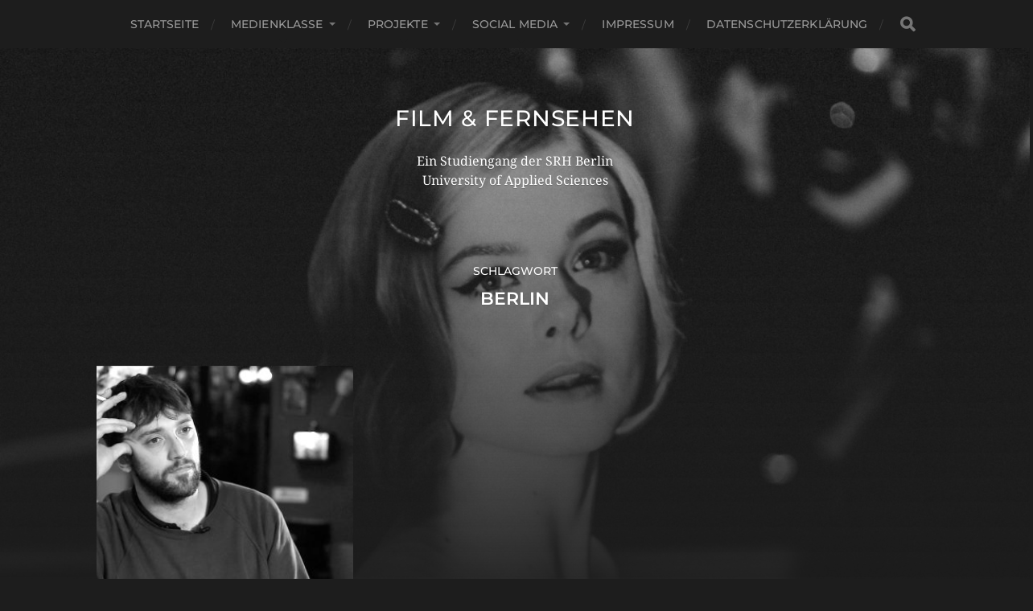

--- FILE ---
content_type: text/html; charset=UTF-8
request_url: http://medienklasse.de/tag/berlin/
body_size: 12221
content:
<!DOCTYPE html>

<html class="no-js" lang="de">

	<head profile="http://gmpg.org/xfn/11">
		
		<meta http-equiv="Content-Type" content="text/html; charset=UTF-8" />
		<meta name="viewport" content="width=device-width, initial-scale=1.0, maximum-scale=1.0, user-scalable=no" >
		 
		<meta name='robots' content='index, follow, max-image-preview:large, max-snippet:-1, max-video-preview:-1' />
<script>document.documentElement.className = document.documentElement.className.replace("no-js","js");</script>

	<!-- This site is optimized with the Yoast SEO plugin v26.8 - https://yoast.com/product/yoast-seo-wordpress/ -->
	<title>Berlin Archives - Film &amp; Fernsehen</title>
	<meta name="description" content="design studieren kommunikationsdesign, motion design, interaction design, interactiondesign motiondesign" />
	<link rel="canonical" href="http://medienklasse.de/tag/berlin/" />
	<meta property="og:locale" content="de_DE" />
	<meta property="og:type" content="article" />
	<meta property="og:title" content="Berlin Archives - Film &amp; Fernsehen" />
	<meta property="og:description" content="design studieren kommunikationsdesign, motion design, interaction design, interactiondesign motiondesign" />
	<meta property="og:url" content="http://medienklasse.de/tag/berlin/" />
	<meta property="og:site_name" content="Film &amp; Fernsehen" />
	<script type="application/ld+json" class="yoast-schema-graph">{"@context":"https://schema.org","@graph":[{"@type":"CollectionPage","@id":"http://medienklasse.de/tag/berlin/","url":"http://medienklasse.de/tag/berlin/","name":"Berlin Archives - Film &amp; Fernsehen","isPartOf":{"@id":"http://medienklasse.de/#website"},"primaryImageOfPage":{"@id":"http://medienklasse.de/tag/berlin/#primaryimage"},"image":{"@id":"http://medienklasse.de/tag/berlin/#primaryimage"},"thumbnailUrl":"http://medienklasse.de/wp-content/uploads/Faust-Bild-2-scaled.jpg","description":"design studieren kommunikationsdesign, motion design, interaction design, interactiondesign motiondesign","breadcrumb":{"@id":"http://medienklasse.de/tag/berlin/#breadcrumb"},"inLanguage":"de"},{"@type":"ImageObject","inLanguage":"de","@id":"http://medienklasse.de/tag/berlin/#primaryimage","url":"http://medienklasse.de/wp-content/uploads/Faust-Bild-2-scaled.jpg","contentUrl":"http://medienklasse.de/wp-content/uploads/Faust-Bild-2-scaled.jpg","width":2560,"height":1539},{"@type":"BreadcrumbList","@id":"http://medienklasse.de/tag/berlin/#breadcrumb","itemListElement":[{"@type":"ListItem","position":1,"name":"Home","item":"http://medienklasse.de/"},{"@type":"ListItem","position":2,"name":"Berlin"}]},{"@type":"WebSite","@id":"http://medienklasse.de/#website","url":"http://medienklasse.de/","name":"Film &amp; Fernsehen","description":"Ein Studiengang der SRH Berlin University of Applied Sciences ","potentialAction":[{"@type":"SearchAction","target":{"@type":"EntryPoint","urlTemplate":"http://medienklasse.de/?s={search_term_string}"},"query-input":{"@type":"PropertyValueSpecification","valueRequired":true,"valueName":"search_term_string"}}],"inLanguage":"de"}]}</script>
	<!-- / Yoast SEO plugin. -->


<link rel="alternate" type="application/rss+xml" title="Film &amp; Fernsehen &raquo; Feed" href="http://medienklasse.de/feed/" />
<link rel="alternate" type="application/rss+xml" title="Film &amp; Fernsehen &raquo; Kommentar-Feed" href="http://medienklasse.de/comments/feed/" />
<link rel="alternate" type="application/rss+xml" title="Film &amp; Fernsehen &raquo; Berlin Schlagwort-Feed" href="http://medienklasse.de/tag/berlin/feed/" />
<style id='wp-img-auto-sizes-contain-inline-css' type='text/css'>
img:is([sizes=auto i],[sizes^="auto," i]){contain-intrinsic-size:3000px 1500px}
/*# sourceURL=wp-img-auto-sizes-contain-inline-css */
</style>
<style id='wp-emoji-styles-inline-css' type='text/css'>

	img.wp-smiley, img.emoji {
		display: inline !important;
		border: none !important;
		box-shadow: none !important;
		height: 1em !important;
		width: 1em !important;
		margin: 0 0.07em !important;
		vertical-align: -0.1em !important;
		background: none !important;
		padding: 0 !important;
	}
/*# sourceURL=wp-emoji-styles-inline-css */
</style>
<link rel='stylesheet' id='wp-block-library-css' href='http://medienklasse.de/wp-includes/css/dist/block-library/style.min.css?ver=96fd41d59ff5eed562291d350a498c56' type='text/css' media='all' />
<style id='classic-theme-styles-inline-css' type='text/css'>
/*! This file is auto-generated */
.wp-block-button__link{color:#fff;background-color:#32373c;border-radius:9999px;box-shadow:none;text-decoration:none;padding:calc(.667em + 2px) calc(1.333em + 2px);font-size:1.125em}.wp-block-file__button{background:#32373c;color:#fff;text-decoration:none}
/*# sourceURL=/wp-includes/css/classic-themes.min.css */
</style>
<style id='global-styles-inline-css' type='text/css'>
:root{--wp--preset--aspect-ratio--square: 1;--wp--preset--aspect-ratio--4-3: 4/3;--wp--preset--aspect-ratio--3-4: 3/4;--wp--preset--aspect-ratio--3-2: 3/2;--wp--preset--aspect-ratio--2-3: 2/3;--wp--preset--aspect-ratio--16-9: 16/9;--wp--preset--aspect-ratio--9-16: 9/16;--wp--preset--color--black: #1d1d1d;--wp--preset--color--cyan-bluish-gray: #abb8c3;--wp--preset--color--white: #fff;--wp--preset--color--pale-pink: #f78da7;--wp--preset--color--vivid-red: #cf2e2e;--wp--preset--color--luminous-vivid-orange: #ff6900;--wp--preset--color--luminous-vivid-amber: #fcb900;--wp--preset--color--light-green-cyan: #7bdcb5;--wp--preset--color--vivid-green-cyan: #00d084;--wp--preset--color--pale-cyan-blue: #8ed1fc;--wp--preset--color--vivid-cyan-blue: #0693e3;--wp--preset--color--vivid-purple: #9b51e0;--wp--preset--color--accent: #3bc492;--wp--preset--color--dark-gray: #555;--wp--preset--color--light-gray: #757575;--wp--preset--gradient--vivid-cyan-blue-to-vivid-purple: linear-gradient(135deg,rgb(6,147,227) 0%,rgb(155,81,224) 100%);--wp--preset--gradient--light-green-cyan-to-vivid-green-cyan: linear-gradient(135deg,rgb(122,220,180) 0%,rgb(0,208,130) 100%);--wp--preset--gradient--luminous-vivid-amber-to-luminous-vivid-orange: linear-gradient(135deg,rgb(252,185,0) 0%,rgb(255,105,0) 100%);--wp--preset--gradient--luminous-vivid-orange-to-vivid-red: linear-gradient(135deg,rgb(255,105,0) 0%,rgb(207,46,46) 100%);--wp--preset--gradient--very-light-gray-to-cyan-bluish-gray: linear-gradient(135deg,rgb(238,238,238) 0%,rgb(169,184,195) 100%);--wp--preset--gradient--cool-to-warm-spectrum: linear-gradient(135deg,rgb(74,234,220) 0%,rgb(151,120,209) 20%,rgb(207,42,186) 40%,rgb(238,44,130) 60%,rgb(251,105,98) 80%,rgb(254,248,76) 100%);--wp--preset--gradient--blush-light-purple: linear-gradient(135deg,rgb(255,206,236) 0%,rgb(152,150,240) 100%);--wp--preset--gradient--blush-bordeaux: linear-gradient(135deg,rgb(254,205,165) 0%,rgb(254,45,45) 50%,rgb(107,0,62) 100%);--wp--preset--gradient--luminous-dusk: linear-gradient(135deg,rgb(255,203,112) 0%,rgb(199,81,192) 50%,rgb(65,88,208) 100%);--wp--preset--gradient--pale-ocean: linear-gradient(135deg,rgb(255,245,203) 0%,rgb(182,227,212) 50%,rgb(51,167,181) 100%);--wp--preset--gradient--electric-grass: linear-gradient(135deg,rgb(202,248,128) 0%,rgb(113,206,126) 100%);--wp--preset--gradient--midnight: linear-gradient(135deg,rgb(2,3,129) 0%,rgb(40,116,252) 100%);--wp--preset--font-size--small: 14px;--wp--preset--font-size--medium: 20px;--wp--preset--font-size--large: 21px;--wp--preset--font-size--x-large: 42px;--wp--preset--font-size--normal: 16px;--wp--preset--font-size--larger: 26px;--wp--preset--spacing--20: 0.44rem;--wp--preset--spacing--30: 0.67rem;--wp--preset--spacing--40: 1rem;--wp--preset--spacing--50: 1.5rem;--wp--preset--spacing--60: 2.25rem;--wp--preset--spacing--70: 3.38rem;--wp--preset--spacing--80: 5.06rem;--wp--preset--shadow--natural: 6px 6px 9px rgba(0, 0, 0, 0.2);--wp--preset--shadow--deep: 12px 12px 50px rgba(0, 0, 0, 0.4);--wp--preset--shadow--sharp: 6px 6px 0px rgba(0, 0, 0, 0.2);--wp--preset--shadow--outlined: 6px 6px 0px -3px rgb(255, 255, 255), 6px 6px rgb(0, 0, 0);--wp--preset--shadow--crisp: 6px 6px 0px rgb(0, 0, 0);}:where(.is-layout-flex){gap: 0.5em;}:where(.is-layout-grid){gap: 0.5em;}body .is-layout-flex{display: flex;}.is-layout-flex{flex-wrap: wrap;align-items: center;}.is-layout-flex > :is(*, div){margin: 0;}body .is-layout-grid{display: grid;}.is-layout-grid > :is(*, div){margin: 0;}:where(.wp-block-columns.is-layout-flex){gap: 2em;}:where(.wp-block-columns.is-layout-grid){gap: 2em;}:where(.wp-block-post-template.is-layout-flex){gap: 1.25em;}:where(.wp-block-post-template.is-layout-grid){gap: 1.25em;}.has-black-color{color: var(--wp--preset--color--black) !important;}.has-cyan-bluish-gray-color{color: var(--wp--preset--color--cyan-bluish-gray) !important;}.has-white-color{color: var(--wp--preset--color--white) !important;}.has-pale-pink-color{color: var(--wp--preset--color--pale-pink) !important;}.has-vivid-red-color{color: var(--wp--preset--color--vivid-red) !important;}.has-luminous-vivid-orange-color{color: var(--wp--preset--color--luminous-vivid-orange) !important;}.has-luminous-vivid-amber-color{color: var(--wp--preset--color--luminous-vivid-amber) !important;}.has-light-green-cyan-color{color: var(--wp--preset--color--light-green-cyan) !important;}.has-vivid-green-cyan-color{color: var(--wp--preset--color--vivid-green-cyan) !important;}.has-pale-cyan-blue-color{color: var(--wp--preset--color--pale-cyan-blue) !important;}.has-vivid-cyan-blue-color{color: var(--wp--preset--color--vivid-cyan-blue) !important;}.has-vivid-purple-color{color: var(--wp--preset--color--vivid-purple) !important;}.has-black-background-color{background-color: var(--wp--preset--color--black) !important;}.has-cyan-bluish-gray-background-color{background-color: var(--wp--preset--color--cyan-bluish-gray) !important;}.has-white-background-color{background-color: var(--wp--preset--color--white) !important;}.has-pale-pink-background-color{background-color: var(--wp--preset--color--pale-pink) !important;}.has-vivid-red-background-color{background-color: var(--wp--preset--color--vivid-red) !important;}.has-luminous-vivid-orange-background-color{background-color: var(--wp--preset--color--luminous-vivid-orange) !important;}.has-luminous-vivid-amber-background-color{background-color: var(--wp--preset--color--luminous-vivid-amber) !important;}.has-light-green-cyan-background-color{background-color: var(--wp--preset--color--light-green-cyan) !important;}.has-vivid-green-cyan-background-color{background-color: var(--wp--preset--color--vivid-green-cyan) !important;}.has-pale-cyan-blue-background-color{background-color: var(--wp--preset--color--pale-cyan-blue) !important;}.has-vivid-cyan-blue-background-color{background-color: var(--wp--preset--color--vivid-cyan-blue) !important;}.has-vivid-purple-background-color{background-color: var(--wp--preset--color--vivid-purple) !important;}.has-black-border-color{border-color: var(--wp--preset--color--black) !important;}.has-cyan-bluish-gray-border-color{border-color: var(--wp--preset--color--cyan-bluish-gray) !important;}.has-white-border-color{border-color: var(--wp--preset--color--white) !important;}.has-pale-pink-border-color{border-color: var(--wp--preset--color--pale-pink) !important;}.has-vivid-red-border-color{border-color: var(--wp--preset--color--vivid-red) !important;}.has-luminous-vivid-orange-border-color{border-color: var(--wp--preset--color--luminous-vivid-orange) !important;}.has-luminous-vivid-amber-border-color{border-color: var(--wp--preset--color--luminous-vivid-amber) !important;}.has-light-green-cyan-border-color{border-color: var(--wp--preset--color--light-green-cyan) !important;}.has-vivid-green-cyan-border-color{border-color: var(--wp--preset--color--vivid-green-cyan) !important;}.has-pale-cyan-blue-border-color{border-color: var(--wp--preset--color--pale-cyan-blue) !important;}.has-vivid-cyan-blue-border-color{border-color: var(--wp--preset--color--vivid-cyan-blue) !important;}.has-vivid-purple-border-color{border-color: var(--wp--preset--color--vivid-purple) !important;}.has-vivid-cyan-blue-to-vivid-purple-gradient-background{background: var(--wp--preset--gradient--vivid-cyan-blue-to-vivid-purple) !important;}.has-light-green-cyan-to-vivid-green-cyan-gradient-background{background: var(--wp--preset--gradient--light-green-cyan-to-vivid-green-cyan) !important;}.has-luminous-vivid-amber-to-luminous-vivid-orange-gradient-background{background: var(--wp--preset--gradient--luminous-vivid-amber-to-luminous-vivid-orange) !important;}.has-luminous-vivid-orange-to-vivid-red-gradient-background{background: var(--wp--preset--gradient--luminous-vivid-orange-to-vivid-red) !important;}.has-very-light-gray-to-cyan-bluish-gray-gradient-background{background: var(--wp--preset--gradient--very-light-gray-to-cyan-bluish-gray) !important;}.has-cool-to-warm-spectrum-gradient-background{background: var(--wp--preset--gradient--cool-to-warm-spectrum) !important;}.has-blush-light-purple-gradient-background{background: var(--wp--preset--gradient--blush-light-purple) !important;}.has-blush-bordeaux-gradient-background{background: var(--wp--preset--gradient--blush-bordeaux) !important;}.has-luminous-dusk-gradient-background{background: var(--wp--preset--gradient--luminous-dusk) !important;}.has-pale-ocean-gradient-background{background: var(--wp--preset--gradient--pale-ocean) !important;}.has-electric-grass-gradient-background{background: var(--wp--preset--gradient--electric-grass) !important;}.has-midnight-gradient-background{background: var(--wp--preset--gradient--midnight) !important;}.has-small-font-size{font-size: var(--wp--preset--font-size--small) !important;}.has-medium-font-size{font-size: var(--wp--preset--font-size--medium) !important;}.has-large-font-size{font-size: var(--wp--preset--font-size--large) !important;}.has-x-large-font-size{font-size: var(--wp--preset--font-size--x-large) !important;}
:where(.wp-block-post-template.is-layout-flex){gap: 1.25em;}:where(.wp-block-post-template.is-layout-grid){gap: 1.25em;}
:where(.wp-block-term-template.is-layout-flex){gap: 1.25em;}:where(.wp-block-term-template.is-layout-grid){gap: 1.25em;}
:where(.wp-block-columns.is-layout-flex){gap: 2em;}:where(.wp-block-columns.is-layout-grid){gap: 2em;}
:root :where(.wp-block-pullquote){font-size: 1.5em;line-height: 1.6;}
/*# sourceURL=global-styles-inline-css */
</style>
<link rel='stylesheet' id='prettyPhoto_stylesheet-css' href='http://medienklasse.de/wp-content/plugins/wp-easy-gallery/css/prettyPhoto.css?ver=96fd41d59ff5eed562291d350a498c56' type='text/css' media='all' />
<link rel='stylesheet' id='slb_core-css' href='http://medienklasse.de/wp-content/plugins/simple-lightbox/client/css/app.css?ver=2.9.4' type='text/css' media='all' />
<link rel='stylesheet' id='hitchcock_google_fonts-css' href='http://medienklasse.de/wp-content/themes/hitchcock/assets/css/fonts.css?ver=96fd41d59ff5eed562291d350a498c56' type='text/css' media='all' />
<link rel='stylesheet' id='hitchcock_fontawesome-css' href='http://medienklasse.de/wp-content/themes/hitchcock/assets/fonts/font-awesome/css/font-awesome.css?ver=2.2.1' type='text/css' media='all' />
<link rel='stylesheet' id='hitchcock_style-css' href='http://medienklasse.de/wp-content/themes/hitchcock/style.css?ver=2.2.1' type='text/css' media='all' />
<script type="text/javascript" src="http://medienklasse.de/wp-includes/js/tinymce/tinymce.min.js?ver=49110-20250317" id="wp-tinymce-root-js"></script>
<script type="text/javascript" src="http://medienklasse.de/wp-includes/js/tinymce/plugins/compat3x/plugin.min.js?ver=49110-20250317" id="wp-tinymce-js"></script>
<script type="text/javascript" src="http://medienklasse.de/wp-includes/js/jquery/jquery.min.js?ver=3.7.1" id="jquery-core-js"></script>
<script type="text/javascript" src="http://medienklasse.de/wp-includes/js/jquery/jquery-migrate.min.js?ver=3.4.1" id="jquery-migrate-js"></script>
<script type="text/javascript" src="http://medienklasse.de/wp-content/plugins/wp-easy-gallery/js/jquery.prettyPhoto.js?ver=96fd41d59ff5eed562291d350a498c56" id="prettyPhoto-js"></script>
<script type="text/javascript" src="http://medienklasse.de/wp-content/themes/hitchcock/assets/js/flexslider.js?ver=2.2.1" id="hitchcock_flexslider-js"></script>
<script type="text/javascript" src="http://medienklasse.de/wp-content/themes/hitchcock/assets/js/doubletaptogo.js?ver=2.2.1" id="hitchcock_doubletaptogo-js"></script>
<script type="text/javascript" src="http://medienklasse.de/wp-content/themes/hitchcock/assets/js/global.js?ver=2.2.1" id="hitchcock_global-js"></script>
<link rel="https://api.w.org/" href="http://medienklasse.de/wp-json/" /><link rel="alternate" title="JSON" type="application/json" href="http://medienklasse.de/wp-json/wp/v2/tags/256" /><link rel="EditURI" type="application/rsd+xml" title="RSD" href="http://medienklasse.de/xmlrpc.php?rsd" />

<!-- WP Easy Gallery -->
<style>.wp-easy-gallery img {}</style><meta name="generator" content="Elementor 3.34.2; features: additional_custom_breakpoints; settings: css_print_method-external, google_font-enabled, font_display-auto">
			<style>
				.e-con.e-parent:nth-of-type(n+4):not(.e-lazyloaded):not(.e-no-lazyload),
				.e-con.e-parent:nth-of-type(n+4):not(.e-lazyloaded):not(.e-no-lazyload) * {
					background-image: none !important;
				}
				@media screen and (max-height: 1024px) {
					.e-con.e-parent:nth-of-type(n+3):not(.e-lazyloaded):not(.e-no-lazyload),
					.e-con.e-parent:nth-of-type(n+3):not(.e-lazyloaded):not(.e-no-lazyload) * {
						background-image: none !important;
					}
				}
				@media screen and (max-height: 640px) {
					.e-con.e-parent:nth-of-type(n+2):not(.e-lazyloaded):not(.e-no-lazyload),
					.e-con.e-parent:nth-of-type(n+2):not(.e-lazyloaded):not(.e-no-lazyload) * {
						background-image: none !important;
					}
				}
			</style>
			<style id="uagb-style-conditional-extension">@media (min-width: 1025px){body .uag-hide-desktop.uagb-google-map__wrap,body .uag-hide-desktop{display:none !important}}@media (min-width: 768px) and (max-width: 1024px){body .uag-hide-tab.uagb-google-map__wrap,body .uag-hide-tab{display:none !important}}@media (max-width: 767px){body .uag-hide-mob.uagb-google-map__wrap,body .uag-hide-mob{display:none !important}}</style>		<style type="text/css" id="wp-custom-css">
			.entry-content > :not(.alignwide):not(.alignfull):not(.alignleft):not(.alignright):not(.is-style-wide) {
    max-width: 100rem;
    width: calc(100% - 4rem);
}		</style>
			
	</head>
	
	<body class="archive tag tag-berlin tag-256 wp-theme-hitchcock elementor-default elementor-kit-8970">

		
		<a class="skip-link button" href="#site-content">Skip to the content</a>
		
		<div class="navigation">
			
			<div class="section-inner">
				
				<ul class="main-menu">
																		
					<li id="menu-item-6242" class="menu-item menu-item-type-custom menu-item-object-custom menu-item-home menu-item-6242"><a href="http://medienklasse.de">Startseite</a></li>
<li id="menu-item-6109" class="menu-item menu-item-type-post_type menu-item-object-page menu-item-has-children menu-item-6109"><a href="http://medienklasse.de/uber/">Medienklasse</a>
<ul class="sub-menu">
	<li id="menu-item-9093" class="menu-item menu-item-type-post_type menu-item-object-page menu-item-9093"><a href="http://medienklasse.de/uber/">Die Medienklasse</a></li>
	<li id="menu-item-6226" class="menu-item menu-item-type-custom menu-item-object-custom menu-item-6226"><a href="https://www.srh-berlin.de/">Die Hochschule</a></li>
</ul>
</li>
<li id="menu-item-8875" class="menu-item menu-item-type-custom menu-item-object-custom menu-item-has-children menu-item-8875"><a href="http://medienklasse.de/category/film/">Projekte</a>
<ul class="sub-menu">
	<li id="menu-item-6104" class="menu-item menu-item-type-taxonomy menu-item-object-category menu-item-6104"><a href="http://medienklasse.de/category/film/">Film</a></li>
	<li id="menu-item-6106" class="menu-item menu-item-type-taxonomy menu-item-object-category menu-item-6106"><a href="http://medienklasse.de/category/interaction/">Interaction</a></li>
	<li id="menu-item-8772" class="menu-item menu-item-type-taxonomy menu-item-object-category menu-item-8772"><a href="http://medienklasse.de/category/weitere-projekte/">weitere Projekte</a></li>
</ul>
</li>
<li id="menu-item-8713" class="menu-item menu-item-type-taxonomy menu-item-object-category menu-item-has-children menu-item-8713"><a href="http://medienklasse.de/category/social-media/">Social Media</a>
<ul class="sub-menu">
	<li id="menu-item-6234" class="menu-item menu-item-type-custom menu-item-object-custom menu-item-6234"><a href="https://www.facebook.com/HochschulederpopulaerenKuenste">Facebook</a></li>
	<li id="menu-item-6235" class="menu-item menu-item-type-custom menu-item-object-custom menu-item-6235"><a href="https://twitter.com/hdpkBerlin">Twitter</a></li>
	<li id="menu-item-6236" class="menu-item menu-item-type-custom menu-item-object-custom menu-item-6236"><a href="https://www.instagram.com/medienklasse/">Instagram</a></li>
	<li id="menu-item-6238" class="menu-item menu-item-type-custom menu-item-object-custom menu-item-6238"><a href="https://www.youtube.com/channel/UCUHf8qgS3-JKIoQom0xQJ8Q">Youtube</a></li>
</ul>
</li>
<li id="menu-item-6778" class="menu-item menu-item-type-post_type menu-item-object-page menu-item-6778"><a href="http://medienklasse.de/beispiel-seite/">Impressum</a></li>
<li id="menu-item-7563" class="menu-item menu-item-type-post_type menu-item-object-page menu-item-7563"><a href="http://medienklasse.de/datenschutzerklaerung/">Datenschutzerklärung</a></li>
					
					<li class="header-search">
						
<form method="get" class="search-form" id="search-form-697012e61a721" action="http://medienklasse.de/">
	<input type="search" class="search-field" placeholder="Suchformular" name="s" id="search-field-697012e61a722" /> 
	<button type="submit" class="search-button">
		<span class="screen-reader-text">Search</span>
		<div class="fa fw fa-search"></div>
	</button>
</form>					</li>
					
				</ul>
				
			</div><!-- .section-inner -->
			
			<button type="button" class="nav-toggle">
					
				<div class="bars">
					<div class="bar"></div>
					<div class="bar"></div>
					<div class="bar"></div>
				</div>
				
			</button><!-- .nav-toggle -->
			
			<div class="mobile-navigation">
			
				<ul class="mobile-menu">
																			
					<li class="menu-item menu-item-type-custom menu-item-object-custom menu-item-home menu-item-6242"><a href="http://medienklasse.de">Startseite</a></li>
<li class="menu-item menu-item-type-post_type menu-item-object-page menu-item-has-children menu-item-6109"><a href="http://medienklasse.de/uber/">Medienklasse</a>
<ul class="sub-menu">
	<li class="menu-item menu-item-type-post_type menu-item-object-page menu-item-9093"><a href="http://medienklasse.de/uber/">Die Medienklasse</a></li>
	<li class="menu-item menu-item-type-custom menu-item-object-custom menu-item-6226"><a href="https://www.srh-berlin.de/">Die Hochschule</a></li>
</ul>
</li>
<li class="menu-item menu-item-type-custom menu-item-object-custom menu-item-has-children menu-item-8875"><a href="http://medienklasse.de/category/film/">Projekte</a>
<ul class="sub-menu">
	<li class="menu-item menu-item-type-taxonomy menu-item-object-category menu-item-6104"><a href="http://medienklasse.de/category/film/">Film</a></li>
	<li class="menu-item menu-item-type-taxonomy menu-item-object-category menu-item-6106"><a href="http://medienklasse.de/category/interaction/">Interaction</a></li>
	<li class="menu-item menu-item-type-taxonomy menu-item-object-category menu-item-8772"><a href="http://medienklasse.de/category/weitere-projekte/">weitere Projekte</a></li>
</ul>
</li>
<li class="menu-item menu-item-type-taxonomy menu-item-object-category menu-item-has-children menu-item-8713"><a href="http://medienklasse.de/category/social-media/">Social Media</a>
<ul class="sub-menu">
	<li class="menu-item menu-item-type-custom menu-item-object-custom menu-item-6234"><a href="https://www.facebook.com/HochschulederpopulaerenKuenste">Facebook</a></li>
	<li class="menu-item menu-item-type-custom menu-item-object-custom menu-item-6235"><a href="https://twitter.com/hdpkBerlin">Twitter</a></li>
	<li class="menu-item menu-item-type-custom menu-item-object-custom menu-item-6236"><a href="https://www.instagram.com/medienklasse/">Instagram</a></li>
	<li class="menu-item menu-item-type-custom menu-item-object-custom menu-item-6238"><a href="https://www.youtube.com/channel/UCUHf8qgS3-JKIoQom0xQJ8Q">Youtube</a></li>
</ul>
</li>
<li class="menu-item menu-item-type-post_type menu-item-object-page menu-item-6778"><a href="http://medienklasse.de/beispiel-seite/">Impressum</a></li>
<li class="menu-item menu-item-type-post_type menu-item-object-page menu-item-7563"><a href="http://medienklasse.de/datenschutzerklaerung/">Datenschutzerklärung</a></li>
					
				</ul>
				
				
<form method="get" class="search-form" id="search-form-697012e61b5ec" action="http://medienklasse.de/">
	<input type="search" class="search-field" placeholder="Suchformular" name="s" id="search-field-697012e61b5ed" /> 
	<button type="submit" class="search-button">
		<span class="screen-reader-text">Search</span>
		<div class="fa fw fa-search"></div>
	</button>
</form>			
			</div><!-- .mobile-navigation -->
			
		</div><!-- .navigation -->

				
		<div class="header-image" style="background-image: url( http://medienklasse.de/wp-content/uploads/cropped-240220_HDPK_LS_0014-scaled-1.jpg );"></div>
	
		<div class="header section-inner">
		
				
			<div class="blog-title">
									<a href="http://medienklasse.de" rel="home">Film &amp; Fernsehen</a>
							</div>
			
							<div class="blog-description"><p>Ein Studiengang der SRH Berlin University of Applied Sciences </p>
</div>
						
						
		</div><!-- .header -->

		<main id="site-content">
<div class="content section-inner">

		
		<header class="archive-header">

							<p class="archive-title-prefix">Schlagwort</p>
			
							<h1 class="archive-title">Berlin</h1>
			
						
		</header><!-- .archive-header -->
	
			
	
		<div class="posts group" id="posts">

			
<a href="http://medienklasse.de/fuenf-dokumentationen/" id="post-9063" class="post post-9063 type-post status-publish format-standard has-post-thumbnail hentry category-allgemein category-film tag-berlin tag-dokumentationen tag-drk tag-erleutet tag-faust tag-fernsehen tag-film tag-fluechtlingsunterkunft tag-graffiti tag-religion" style="background-image: url( http://medienklasse.de/wp-content/uploads/Faust-Bild-2-508x305.jpg );">

	<div class="post-overlay">
		
				
		<div class="archive-post-header">
		
		    <p class="archive-post-date">2. Januar 2023</p>
							
		    		    	<h2 class="archive-post-title">Fünf Dokumentationen</h2>
		    	    
		</div>

	</div>
	
</a><!-- .post -->			
		</div><!-- .posts -->

		
			
</div><!-- .content -->
	              	        
		</main><!-- #site-content -->

		
			<div class="footer-widgets section-inner">

									<div class="footer-widgets-col column-one">
						<div class="widget widget_search"><div class="widget-content">
<form method="get" class="search-form" id="search-form-697012e61c53e" action="http://medienklasse.de/">
	<input type="search" class="search-field" placeholder="Suchformular" name="s" id="search-field-697012e61c53f" /> 
	<button type="submit" class="search-button">
		<span class="screen-reader-text">Search</span>
		<div class="fa fw fa-search"></div>
	</button>
</form></div></div><div class="widget widget_nav_menu"><div class="widget-content"><h2 class="widget-title">Studenten des Studiengangs</h2><div class="menu-studierende-i-container"><ul id="menu-studierende-i" class="menu"><li id="menu-item-5951" class="menu-item menu-item-type-taxonomy menu-item-object-category menu-item-5951"><a href="http://medienklasse.de/category/adoni-ferreiro-maehlmann/">Adoni Ferreiro Mählmann</a></li>
<li id="menu-item-3218" class="menu-item menu-item-type-taxonomy menu-item-object-category menu-item-3218"><a href="http://medienklasse.de/category/agatha-wiek/">Agatha Wiek</a></li>
<li id="menu-item-7569" class="menu-item menu-item-type-taxonomy menu-item-object-category menu-item-7569"><a href="http://medienklasse.de/category/aimar-munoz-guevara/">Aimar Munoz Guevara</a></li>
<li id="menu-item-5978" class="menu-item menu-item-type-taxonomy menu-item-object-category menu-item-5978"><a href="http://medienklasse.de/category/alessandra-tziolis/">Alessandra Tziolis</a></li>
<li id="menu-item-7908" class="menu-item menu-item-type-taxonomy menu-item-object-category menu-item-7908"><a href="http://medienklasse.de/category/alina-schoenfuss/">Alina Schönfuß</a></li>
<li id="menu-item-7909" class="menu-item menu-item-type-taxonomy menu-item-object-category menu-item-7909"><a href="http://medienklasse.de/category/aline-hille/">Aline Hille</a></li>
<li id="menu-item-7571" class="menu-item menu-item-type-taxonomy menu-item-object-category menu-item-7571"><a href="http://medienklasse.de/category/anna-lena-stasiak/">Annalena Stasiak</a></li>
<li id="menu-item-287" class="menu-item menu-item-type-taxonomy menu-item-object-category menu-item-287"><a href="http://medienklasse.de/category/anastasia-tunik/">Anastasia Tunik</a></li>
<li id="menu-item-288" class="menu-item menu-item-type-taxonomy menu-item-object-category menu-item-288"><a href="http://medienklasse.de/category/andre-hellemans/">André Hellemans</a></li>
<li id="menu-item-7570" class="menu-item menu-item-type-taxonomy menu-item-object-category menu-item-7570"><a href="http://medienklasse.de/category/angelika-pfaffengut/">Angelika Pfaffengut</a></li>
<li id="menu-item-5979" class="menu-item menu-item-type-taxonomy menu-item-object-category menu-item-5979"><a href="http://medienklasse.de/category/anna-fechtig/">Anna Fechtig</a></li>
<li id="menu-item-289" class="menu-item menu-item-type-taxonomy menu-item-object-category menu-item-289"><a href="http://medienklasse.de/category/anna-jost/">Anna Jost</a></li>
<li id="menu-item-1738" class="menu-item menu-item-type-taxonomy menu-item-object-category menu-item-1738"><a href="http://medienklasse.de/category/anna-karren/">Anna Karren</a></li>
<li id="menu-item-5980" class="menu-item menu-item-type-taxonomy menu-item-object-category menu-item-5980"><a href="http://medienklasse.de/category/annicka-ehrl/">Annicka Ehrl</a></li>
<li id="menu-item-1737" class="menu-item menu-item-type-taxonomy menu-item-object-category menu-item-1737"><a href="http://medienklasse.de/category/ariane-safavi/">Ariane Safavi</a></li>
<li id="menu-item-3219" class="menu-item menu-item-type-taxonomy menu-item-object-category menu-item-3219"><a href="http://medienklasse.de/category/arik-bauriedl/">Arik Bauriedl</a></li>
<li id="menu-item-7910" class="menu-item menu-item-type-taxonomy menu-item-object-category menu-item-7910"><a href="http://medienklasse.de/category/arthur-blum/">Arthur Blum</a></li>
<li id="menu-item-6949" class="menu-item menu-item-type-taxonomy menu-item-object-category menu-item-6949"><a href="http://medienklasse.de/category/barbara-turcan/">Barbara Turcan</a></li>
<li id="menu-item-290" class="menu-item menu-item-type-taxonomy menu-item-object-category menu-item-290"><a href="http://medienklasse.de/category/bella-hube/">Bella Hube</a></li>
<li id="menu-item-6950" class="menu-item menu-item-type-taxonomy menu-item-object-category menu-item-6950"><a href="http://medienklasse.de/category/bileam-tschepe/">Bileam Tschepe</a></li>
<li id="menu-item-7911" class="menu-item menu-item-type-taxonomy menu-item-object-category menu-item-7911"><a href="http://medienklasse.de/category/blanka-miklus/">Blanka Mikluš</a></li>
<li id="menu-item-7572" class="menu-item menu-item-type-taxonomy menu-item-object-category menu-item-7572"><a href="http://medienklasse.de/category/carolin-anders/">Carolin Anders</a></li>
<li id="menu-item-3220" class="menu-item menu-item-type-taxonomy menu-item-object-category menu-item-3220"><a href="http://medienklasse.de/category/cedrik-weingartner/">Cedrik Weingärtner</a></li>
<li id="menu-item-3221" class="menu-item menu-item-type-taxonomy menu-item-object-category menu-item-3221"><a href="http://medienklasse.de/category/celina-ahlgrimm/">Celina Ahlgrimm</a></li>
<li id="menu-item-5981" class="menu-item menu-item-type-taxonomy menu-item-object-category menu-item-5981"><a href="http://medienklasse.de/category/cemre-gueney/">Cemre Güney</a></li>
<li id="menu-item-7912" class="menu-item menu-item-type-taxonomy menu-item-object-category menu-item-7912"><a href="http://medienklasse.de/category/chantal-burau/">Chantal Burau</a></li>
<li id="menu-item-5982" class="menu-item menu-item-type-taxonomy menu-item-object-category menu-item-5982"><a href="http://medienklasse.de/category/chen-jing/">Chen Jing</a></li>
<li id="menu-item-6017" class="menu-item menu-item-type-taxonomy menu-item-object-category menu-item-6017"><a href="http://medienklasse.de/category/chenguang-liu/">Chenguang Liu</a></li>
<li id="menu-item-1741" class="menu-item menu-item-type-taxonomy menu-item-object-category menu-item-1741"><a href="http://medienklasse.de/category/christian-woynowski/">Christian Woynowski</a></li>
<li id="menu-item-7913" class="menu-item menu-item-type-taxonomy menu-item-object-category menu-item-7913"><a href="http://medienklasse.de/category/clara-moeseritz/">Clara Moeseritz</a></li>
<li id="menu-item-5983" class="menu-item menu-item-type-taxonomy menu-item-object-category menu-item-5983"><a href="http://medienklasse.de/category/constanze-lenau/">Constanze Lenau</a></li>
<li id="menu-item-5996" class="menu-item menu-item-type-taxonomy menu-item-object-category menu-item-5996"><a href="http://medienklasse.de/category/damaris-becker/">Damaris Becker</a></li>
<li id="menu-item-7573" class="menu-item menu-item-type-taxonomy menu-item-object-category menu-item-7573"><a href="http://medienklasse.de/category/danilo-schoebe/">Danilo Schoebe</a></li>
<li id="menu-item-7914" class="menu-item menu-item-type-taxonomy menu-item-object-category menu-item-7914"><a href="http://medienklasse.de/category/daphne-quast/">Daphne Quast</a></li>
<li id="menu-item-5984" class="menu-item menu-item-type-taxonomy menu-item-object-category menu-item-5984"><a href="http://medienklasse.de/category/debbie-linne/">Debbie Linne</a></li>
<li id="menu-item-5994" class="menu-item menu-item-type-taxonomy menu-item-object-category menu-item-5994"><a href="http://medienklasse.de/category/denise-thiemke/">Denise Thiemke</a></li>
<li id="menu-item-3222" class="menu-item menu-item-type-taxonomy menu-item-object-category menu-item-3222"><a href="http://medienklasse.de/category/deniza-mecinovic/">Deniza Mecinovic</a></li>
<li id="menu-item-292" class="menu-item menu-item-type-taxonomy menu-item-object-category menu-item-292"><a href="http://medienklasse.de/category/dimitri-muller/">Dimitri Müller</a></li>
<li id="menu-item-3223" class="menu-item menu-item-type-taxonomy menu-item-object-category menu-item-3223"><a href="http://medienklasse.de/category/edgard-heilfus/">Edgard Heilfuß</a></li>
<li id="menu-item-7574" class="menu-item menu-item-type-taxonomy menu-item-object-category menu-item-7574"><a href="http://medienklasse.de/category/ella-jost/">Ella Jost</a></li>
<li id="menu-item-6951" class="menu-item menu-item-type-taxonomy menu-item-object-category menu-item-6951"><a href="http://medienklasse.de/category/ella-krug/">Ella Krug</a></li>
<li id="menu-item-5985" class="menu-item menu-item-type-taxonomy menu-item-object-category menu-item-5985"><a href="http://medienklasse.de/category/fabienne-witte/">Fabienne Witte</a></li>
<li id="menu-item-3224" class="menu-item menu-item-type-taxonomy menu-item-object-category menu-item-3224"><a href="http://medienklasse.de/category/fanny-jung/">Fanny Jung</a></li>
<li id="menu-item-6952" class="menu-item menu-item-type-taxonomy menu-item-object-category menu-item-6952"><a href="http://medienklasse.de/category/florian-luedtke/">Florian Lüdtke</a></li>
<li id="menu-item-5986" class="menu-item menu-item-type-taxonomy menu-item-object-category menu-item-5986"><a href="http://medienklasse.de/category/florian-muensterkoetter/">Florian Muensterkoetter</a></li>
<li id="menu-item-1743" class="menu-item menu-item-type-taxonomy menu-item-object-category menu-item-1743"><a href="http://medienklasse.de/category/gideon-becker/">Gideon Becker</a></li>
<li id="menu-item-5987" class="menu-item menu-item-type-taxonomy menu-item-object-category menu-item-5987"><a href="http://medienklasse.de/category/hai-quynh-mai-pham/">Hai Quynh Mai Pham</a></li>
<li id="menu-item-293" class="menu-item menu-item-type-taxonomy menu-item-object-category menu-item-293"><a href="http://medienklasse.de/category/hanja-koch/">Hanja Koch</a></li>
<li id="menu-item-6953" class="menu-item menu-item-type-taxonomy menu-item-object-category menu-item-6953"><a href="http://medienklasse.de/category/hannah-szinovatz/">Hannah Szinovatz</a></li>
<li id="menu-item-7915" class="menu-item menu-item-type-taxonomy menu-item-object-category menu-item-7915"><a href="http://medienklasse.de/category/hannah-unteregelsbacher/">Hannah Unteregelsbacher</a></li>
<li id="menu-item-6954" class="menu-item menu-item-type-taxonomy menu-item-object-category menu-item-6954"><a href="http://medienklasse.de/category/humayon-tahir/">Humayon Tahir</a></li>
<li id="menu-item-3239" class="menu-item menu-item-type-taxonomy menu-item-object-category menu-item-3239"><a href="http://medienklasse.de/category/isabel-kocks/">Isabel Kocks</a></li>
<li id="menu-item-5988" class="menu-item menu-item-type-taxonomy menu-item-object-category menu-item-5988"><a href="http://medienklasse.de/category/isabella-cafaro/">Isabella Cafaro</a></li>
<li id="menu-item-3240" class="menu-item menu-item-type-taxonomy menu-item-object-category menu-item-3240"><a href="http://medienklasse.de/category/isabelle-geri/">Isabelle Geri</a></li>
<li id="menu-item-6955" class="menu-item menu-item-type-taxonomy menu-item-object-category menu-item-6955"><a href="http://medienklasse.de/category/jacob-yanai/">Jacob Yanai</a></li>
<li id="menu-item-1746" class="menu-item menu-item-type-taxonomy menu-item-object-category menu-item-1746"><a href="http://medienklasse.de/category/jakob-burkhardt/">Jakob Burkhardt</a></li>
<li id="menu-item-5989" class="menu-item menu-item-type-taxonomy menu-item-object-category menu-item-5989"><a href="http://medienklasse.de/category/jana-buettner/">Jana Büttner</a></li>
<li id="menu-item-6956" class="menu-item menu-item-type-taxonomy menu-item-object-category menu-item-6956"><a href="http://medienklasse.de/category/jasmin-gohlke/">Jasmin Gohlke</a></li>
<li id="menu-item-7575" class="menu-item menu-item-type-taxonomy menu-item-object-category menu-item-7575"><a href="http://medienklasse.de/category/jason-salomon-rinnert/">Jason Salomon Rinnert</a></li>
<li id="menu-item-294" class="menu-item menu-item-type-taxonomy menu-item-object-category menu-item-294"><a href="http://medienklasse.de/category/jeanny-jung/">Jeanny Jung</a></li>
<li id="menu-item-862" class="menu-item menu-item-type-taxonomy menu-item-object-category menu-item-862"><a href="http://medienklasse.de/category/jendrik-drazetic/">Jendrik Drazetic</a></li>
<li id="menu-item-5990" class="menu-item menu-item-type-taxonomy menu-item-object-category menu-item-5990"><a href="http://medienklasse.de/category/jessica-block/">Jessica Block</a></li>
<li id="menu-item-5991" class="menu-item menu-item-type-taxonomy menu-item-object-category menu-item-5991"><a href="http://medienklasse.de/category/jette-rossol/">Jette Rossol</a></li>
<li id="menu-item-5995" class="menu-item menu-item-type-taxonomy menu-item-object-category menu-item-5995"><a href="http://medienklasse.de/category/johannes-lewerenz/">Johannes Lewerenz</a></li>
<li id="menu-item-7916" class="menu-item menu-item-type-taxonomy menu-item-object-category menu-item-7916"><a href="http://medienklasse.de/category/jo-ramisch/">Jo Ramisch</a></li>
<li id="menu-item-7917" class="menu-item menu-item-type-taxonomy menu-item-object-category menu-item-7917"><a href="http://medienklasse.de/category/joachim-schulteh/">Joachim Schulteh</a></li>
<li id="menu-item-3241" class="menu-item menu-item-type-taxonomy menu-item-object-category menu-item-3241"><a href="http://medienklasse.de/category/jonas-koksal/">Jonas Köksal</a></li>
<li id="menu-item-7918" class="menu-item menu-item-type-taxonomy menu-item-object-category menu-item-7918"><a href="http://medienklasse.de/category/jonas-loock/">Jonas Loock</a></li>
<li id="menu-item-295" class="menu-item menu-item-type-taxonomy menu-item-object-category menu-item-295"><a href="http://medienklasse.de/category/jonas-zufle/">Jonas Züfle</a></li>
<li id="menu-item-5992" class="menu-item menu-item-type-taxonomy menu-item-object-category menu-item-5992"><a href="http://medienklasse.de/category/josua-hesse/">Josua Hesse</a></li>
<li id="menu-item-1745" class="menu-item menu-item-type-taxonomy menu-item-object-category menu-item-1745"><a href="http://medienklasse.de/category/jule-desel/">Jule Desel</a></li>
<li id="menu-item-296" class="menu-item menu-item-type-taxonomy menu-item-object-category menu-item-296"><a href="http://medienklasse.de/category/kalina-meyer/">Kalina Meyer</a></li>
<li id="menu-item-6957" class="menu-item menu-item-type-taxonomy menu-item-object-category menu-item-6957"><a href="http://medienklasse.de/category/katrin-balschus/">Katrin Balschus</a></li>
<li id="menu-item-7957" class="menu-item menu-item-type-taxonomy menu-item-object-category menu-item-7957"><a href="http://medienklasse.de/category/laura-klein/">Laura Klein</a></li>
<li id="menu-item-5993" class="menu-item menu-item-type-taxonomy menu-item-object-category menu-item-5993"><a href="http://medienklasse.de/category/laura-alicia-zoe-kloss/">Laura Alicia Zoe Kloss</a></li>
<li id="menu-item-3242" class="menu-item menu-item-type-taxonomy menu-item-object-category menu-item-3242"><a href="http://medienklasse.de/category/laura-palm/">Laura Palm</a></li>
<li id="menu-item-6922" class="menu-item menu-item-type-taxonomy menu-item-object-category menu-item-6922"><a href="http://medienklasse.de/category/leon-jurtzik/">Leon Jurtzik</a></li>
<li id="menu-item-7576" class="menu-item menu-item-type-taxonomy menu-item-object-category menu-item-7576"><a href="http://medienklasse.de/category/leon-stellmach/">Leon Stellmach</a></li>
<li id="menu-item-7929" class="menu-item menu-item-type-taxonomy menu-item-object-category menu-item-7929"><a href="http://medienklasse.de/category/lina-marie-markus/">Lina Marie Markus</a></li>
</ul></div></div></div><div class="widget widget_nav_menu"><div class="widget-content"><div class="menu-studierende-ii-container"><ul id="menu-studierende-ii" class="menu"><li id="menu-item-7956" class="menu-item menu-item-type-taxonomy menu-item-object-category menu-item-7956"><a href="http://medienklasse.de/category/linda-schneider/">Linda Schneider</a></li>
<li id="menu-item-7921" class="menu-item menu-item-type-taxonomy menu-item-object-category menu-item-7921"><a href="http://medienklasse.de/category/lisa-marie-lange/">Lisa Marie Lange</a></li>
<li id="menu-item-7922" class="menu-item menu-item-type-taxonomy menu-item-object-category menu-item-7922"><a href="http://medienklasse.de/category/louisa-hackl/">Louisa Hackl</a></li>
<li id="menu-item-7587" class="menu-item menu-item-type-taxonomy menu-item-object-category menu-item-7587"><a href="http://medienklasse.de/category/lukas-bergman-hausler/">Lukas Bergman Häusler</a></li>
<li id="menu-item-6960" class="menu-item menu-item-type-taxonomy menu-item-object-category menu-item-6960"><a href="http://medienklasse.de/category/maike-pfrang/">Maike Pfrang</a></li>
<li id="menu-item-6961" class="menu-item menu-item-type-taxonomy menu-item-object-category menu-item-6961"><a href="http://medienklasse.de/category/manke-chen/">Manke Chen</a></li>
<li id="menu-item-6001" class="menu-item menu-item-type-taxonomy menu-item-object-category menu-item-6001"><a href="http://medienklasse.de/category/marcel-hauser/">Marcel Hauser</a></li>
<li id="menu-item-5997" class="menu-item menu-item-type-taxonomy menu-item-object-category menu-item-5997"><a href="http://medienklasse.de/category/mareike-heyne/">Mareike Heyne</a></li>
<li id="menu-item-6002" class="menu-item menu-item-type-taxonomy menu-item-object-category menu-item-6002"><a href="http://medienklasse.de/category/margot-maes/">Margot Maes</a></li>
<li id="menu-item-6962" class="menu-item menu-item-type-taxonomy menu-item-object-category menu-item-6962"><a href="http://medienklasse.de/category/maria-lessing/">Maria Lessing</a></li>
<li id="menu-item-7577" class="menu-item menu-item-type-taxonomy menu-item-object-category menu-item-7577"><a href="http://medienklasse.de/category/maria-mai/">Maria Mai</a></li>
<li id="menu-item-7923" class="menu-item menu-item-type-taxonomy menu-item-object-category menu-item-7923"><a href="http://medienklasse.de/category/maria-znamerovskaja/">Maria Znamerovskaja</a></li>
<li id="menu-item-6963" class="menu-item menu-item-type-taxonomy menu-item-object-category menu-item-6963"><a href="http://medienklasse.de/category/mariana-schweens-minero/">Mariana Schweens Minero</a></li>
<li id="menu-item-6964" class="menu-item menu-item-type-taxonomy menu-item-object-category menu-item-6964"><a href="http://medienklasse.de/category/marie-neureither/">Marie Neureither</a></li>
<li id="menu-item-6003" class="menu-item menu-item-type-taxonomy menu-item-object-category menu-item-6003"><a href="http://medienklasse.de/category/marie-charlotte-fechner/">Marie-Charlotte Fechner</a></li>
<li id="menu-item-6004" class="menu-item menu-item-type-taxonomy menu-item-object-category menu-item-6004"><a href="http://medienklasse.de/category/marina-marques-silva/">Marina Marques Silva</a></li>
<li id="menu-item-6005" class="menu-item menu-item-type-taxonomy menu-item-object-category menu-item-6005"><a href="http://medienklasse.de/category/mary-fischer/">Mary Fischer</a></li>
<li id="menu-item-316" class="menu-item menu-item-type-taxonomy menu-item-object-category menu-item-316"><a href="http://medienklasse.de/category/mattis-gutsche-2/">Mattis Gutsche</a></li>
<li id="menu-item-7578" class="menu-item menu-item-type-taxonomy menu-item-object-category menu-item-7578"><a href="http://medienklasse.de/category/merle-fromhage/">Merle Fromhage</a></li>
<li id="menu-item-7579" class="menu-item menu-item-type-taxonomy menu-item-object-category menu-item-7579"><a href="http://medienklasse.de/category/merve-guelle/">Merve Gülle</a></li>
<li id="menu-item-6966" class="menu-item menu-item-type-taxonomy menu-item-object-category menu-item-6966"><a href="http://medienklasse.de/category/michelle-noa-voss/">Michelle Noa Voß</a></li>
<li id="menu-item-7580" class="menu-item menu-item-type-taxonomy menu-item-object-category menu-item-7580"><a href="http://medienklasse.de/category/michelle-pfeiffer/">Michelle Pfeiffer</a></li>
<li id="menu-item-3231" class="menu-item menu-item-type-taxonomy menu-item-object-category menu-item-3231"><a href="http://medienklasse.de/category/monika-das-chagas-bundscherer/">Monika das Chagas Bundscherer</a></li>
<li id="menu-item-317" class="menu-item menu-item-type-taxonomy menu-item-object-category menu-item-317"><a href="http://medienklasse.de/category/monique-kusel/">Monique Küsel</a></li>
<li id="menu-item-6965" class="menu-item menu-item-type-taxonomy menu-item-object-category menu-item-6965"><a href="http://medienklasse.de/category/maxim-welsch/">Maxim Welsch</a></li>
<li id="menu-item-7925" class="menu-item menu-item-type-taxonomy menu-item-object-category menu-item-7925"><a href="http://medienklasse.de/category/muecahit-okumus/">Mücahit Okumuş</a></li>
<li id="menu-item-3232" class="menu-item menu-item-type-taxonomy menu-item-object-category menu-item-3232"><a href="http://medienklasse.de/category/nathalie-arndt/">Nathalie Arndt</a></li>
<li id="menu-item-3233" class="menu-item menu-item-type-taxonomy menu-item-object-category menu-item-3233"><a href="http://medienklasse.de/category/nico-schnell/">Nico Schnell</a></li>
<li id="menu-item-318" class="menu-item menu-item-type-taxonomy menu-item-object-category menu-item-318"><a href="http://medienklasse.de/category/nicolai-herzog/">Nicolai Herzog</a></li>
<li id="menu-item-319" class="menu-item menu-item-type-taxonomy menu-item-object-category menu-item-319"><a href="http://medienklasse.de/category/niklas-almerood/">Niklas Almerood</a></li>
<li id="menu-item-320" class="menu-item menu-item-type-taxonomy menu-item-object-category menu-item-320"><a href="http://medienklasse.de/category/niklas-bauer/">Niklas Bauer</a></li>
<li id="menu-item-1747" class="menu-item menu-item-type-taxonomy menu-item-object-category menu-item-1747"><a href="http://medienklasse.de/category/noemi-calamida/">Noemi Calamida</a></li>
<li id="menu-item-6973" class="menu-item menu-item-type-taxonomy menu-item-object-category menu-item-6973"><a href="http://medienklasse.de/category/nora-bork/">Nora Bork</a></li>
<li id="menu-item-7926" class="menu-item menu-item-type-taxonomy menu-item-object-category menu-item-7926"><a href="http://medienklasse.de/category/noreen-modler/">Noreen Modler</a></li>
<li id="menu-item-321" class="menu-item menu-item-type-taxonomy menu-item-object-category menu-item-321"><a href="http://medienklasse.de/category/olcan-akcay/">Olcan Akcay</a></li>
<li id="menu-item-6006" class="menu-item menu-item-type-taxonomy menu-item-object-category menu-item-6006"><a href="http://medienklasse.de/category/oliver-tank/">Oliver Tank</a></li>
<li id="menu-item-6007" class="menu-item menu-item-type-taxonomy menu-item-object-category menu-item-6007"><a href="http://medienklasse.de/category/patrizia-straubhaar/">Patrizia Straubhaar</a></li>
<li id="menu-item-7581" class="menu-item menu-item-type-taxonomy menu-item-object-category menu-item-7581"><a href="http://medienklasse.de/category/phan-huyen-tran-ngo/">Phan Huyen Tran Ngo</a></li>
<li id="menu-item-5393" class="menu-item menu-item-type-taxonomy menu-item-object-category menu-item-5393"><a href="http://medienklasse.de/category/philip-von-borries/">Philip von Borries</a></li>
<li id="menu-item-6920" class="menu-item menu-item-type-taxonomy menu-item-object-category menu-item-6920"><a href="http://medienklasse.de/category/philip-ratuschny/">Philip Ratuschny</a></li>
<li id="menu-item-6967" class="menu-item menu-item-type-taxonomy menu-item-object-category menu-item-6967"><a href="http://medienklasse.de/category/philipp-marquardt/">Philipp Marquardt</a></li>
<li id="menu-item-6008" class="menu-item menu-item-type-taxonomy menu-item-object-category menu-item-6008"><a href="http://medienklasse.de/category/philipp-nuernberg/">Philipp Nuernberg</a></li>
<li id="menu-item-6009" class="menu-item menu-item-type-taxonomy menu-item-object-category menu-item-6009"><a href="http://medienklasse.de/category/philipp-schultze/">Philipp Schultze</a></li>
<li id="menu-item-7927" class="menu-item menu-item-type-taxonomy menu-item-object-category menu-item-7927"><a href="http://medienklasse.de/category/philomena-mueller/">Philomena Müller</a></li>
<li id="menu-item-1748" class="menu-item menu-item-type-taxonomy menu-item-object-category menu-item-1748"><a href="http://medienklasse.de/category/raoul-zander/">Raoul Zander</a></li>
<li id="menu-item-7582" class="menu-item menu-item-type-taxonomy menu-item-object-category menu-item-7582"><a href="http://medienklasse.de/category/rebecca-freund/">Rebecca Freund</a></li>
<li id="menu-item-1744" class="menu-item menu-item-type-taxonomy menu-item-object-category menu-item-1744"><a href="http://medienklasse.de/category/rebecca-hein/">Rebecca Hein</a></li>
<li id="menu-item-3234" class="menu-item menu-item-type-taxonomy menu-item-object-category menu-item-3234"><a href="http://medienklasse.de/category/richard-mugler/">Richard Mugler</a></li>
<li id="menu-item-3235" class="menu-item menu-item-type-taxonomy menu-item-object-category menu-item-3235"><a href="http://medienklasse.de/category/robin-vanessa-struss/">Robin Vanessa Struss</a></li>
<li id="menu-item-6968" class="menu-item menu-item-type-taxonomy menu-item-object-category menu-item-6968"><a href="http://medienklasse.de/category/ruslan-tomashchuk/">Ruslan Tomashchuk</a></li>
<li id="menu-item-6969" class="menu-item menu-item-type-taxonomy menu-item-object-category menu-item-6969"><a href="http://medienklasse.de/category/sabine-freese/">Sabine Freese</a></li>
<li id="menu-item-322" class="menu-item menu-item-type-taxonomy menu-item-object-category menu-item-322"><a href="http://medienklasse.de/category/sandra-janke/">Sandra Janke</a></li>
<li id="menu-item-1739" class="menu-item menu-item-type-taxonomy menu-item-object-category menu-item-1739"><a href="http://medienklasse.de/category/sarah-birklbauer/">Sarah Birklbauer</a></li>
<li id="menu-item-1742" class="menu-item menu-item-type-taxonomy menu-item-object-category menu-item-1742"><a href="http://medienklasse.de/category/sebastian-galli/">Sebastian Galli</a></li>
<li id="menu-item-324" class="menu-item menu-item-type-taxonomy menu-item-object-category menu-item-324"><a href="http://medienklasse.de/category/sibylle-huber/">Sibylle Huber</a></li>
<li id="menu-item-325" class="menu-item menu-item-type-taxonomy menu-item-object-category menu-item-325"><a href="http://medienklasse.de/category/sina-zimmermann/">Sina Zimmermann</a></li>
<li id="menu-item-7583" class="menu-item menu-item-type-taxonomy menu-item-object-category menu-item-7583"><a href="http://medienklasse.de/category/stanley-baumann/">Stanley Baumann</a></li>
<li id="menu-item-3236" class="menu-item menu-item-type-taxonomy menu-item-object-category menu-item-3236"><a href="http://medienklasse.de/category/stefanie-lange/">Stefanie Lange</a></li>
<li id="menu-item-6010" class="menu-item menu-item-type-taxonomy menu-item-object-category menu-item-6010"><a href="http://medienklasse.de/category/sule-gi-jeong/">Sule Gi Jeong</a></li>
<li id="menu-item-326" class="menu-item menu-item-type-taxonomy menu-item-object-category menu-item-326"><a href="http://medienklasse.de/category/sunita-grettmann/">Sunita Grettmann</a></li>
<li id="menu-item-1736" class="menu-item menu-item-type-taxonomy menu-item-object-category menu-item-1736"><a href="http://medienklasse.de/category/suzan-serbes/">Suzan Serbes</a></li>
<li id="menu-item-6970" class="menu-item menu-item-type-taxonomy menu-item-object-category menu-item-6970"><a href="http://medienklasse.de/category/svenja-nagel/">Svenja Nagel</a></li>
<li id="menu-item-6921" class="menu-item menu-item-type-taxonomy menu-item-object-category menu-item-6921"><a href="http://medienklasse.de/category/tamim-faizy/">Tamim Faizy</a></li>
<li id="menu-item-6011" class="menu-item menu-item-type-taxonomy menu-item-object-category menu-item-6011"><a href="http://medienklasse.de/category/tamina-gatzke/">Tamina Gatzke</a></li>
<li id="menu-item-3075" class="menu-item menu-item-type-taxonomy menu-item-object-category menu-item-3075"><a href="http://medienklasse.de/category/tariq-khan/">Tariq Khan</a></li>
<li id="menu-item-6012" class="menu-item menu-item-type-taxonomy menu-item-object-category menu-item-6012"><a href="http://medienklasse.de/category/tatjana-glowinski/">Tatjana Glowinski</a></li>
<li id="menu-item-6013" class="menu-item menu-item-type-taxonomy menu-item-object-category menu-item-6013"><a href="http://medienklasse.de/category/thao-pham-thi-phuong/">Thao Pham Thi Phuong</a></li>
<li id="menu-item-327" class="menu-item menu-item-type-taxonomy menu-item-object-category menu-item-327"><a href="http://medienklasse.de/category/thi-hanh-nhi-nguyen/">Thi Hanh Nhi Nguyen</a></li>
<li id="menu-item-328" class="menu-item menu-item-type-taxonomy menu-item-object-category menu-item-328"><a href="http://medienklasse.de/category/tim-pertuch/">Tim Pertuch</a></li>
<li id="menu-item-7584" class="menu-item menu-item-type-taxonomy menu-item-object-category menu-item-7584"><a href="http://medienklasse.de/category/tupac-rodriguez/">Tupac Rodriguez</a></li>
<li id="menu-item-7585" class="menu-item menu-item-type-taxonomy menu-item-object-category menu-item-7585"><a href="http://medienklasse.de/category/vanessa-huebner/">Vanessa Hübner</a></li>
<li id="menu-item-6971" class="menu-item menu-item-type-taxonomy menu-item-object-category menu-item-6971"><a href="http://medienklasse.de/category/waiyaki-otieno/">Waiyaki Otieno</a></li>
<li id="menu-item-7928" class="menu-item menu-item-type-taxonomy menu-item-object-category menu-item-7928"><a href="http://medienklasse.de/category/weiya-yeung/">Weiya Yeung</a></li>
<li id="menu-item-3237" class="menu-item menu-item-type-taxonomy menu-item-object-category menu-item-3237"><a href="http://medienklasse.de/category/xenia-zermal/">Xenia Zermal</a></li>
<li id="menu-item-6014" class="menu-item menu-item-type-taxonomy menu-item-object-category menu-item-6014"><a href="http://medienklasse.de/category/xingcen-zhou/">Xingcen Zhou</a></li>
<li id="menu-item-3238" class="menu-item menu-item-type-taxonomy menu-item-object-category menu-item-3238"><a href="http://medienklasse.de/category/yi-yi/">Yi Yi</a></li>
<li id="menu-item-6972" class="menu-item menu-item-type-taxonomy menu-item-object-category menu-item-6972"><a href="http://medienklasse.de/category/zachary-haude/">Zachary Haude</a></li>
<li id="menu-item-6015" class="menu-item menu-item-type-taxonomy menu-item-object-category menu-item-6015"><a href="http://medienklasse.de/category/zeno-scherner/">Zeno Scherner</a></li>
<li id="menu-item-7586" class="menu-item menu-item-type-taxonomy menu-item-object-category menu-item-7586"><a href="http://medienklasse.de/category/zuha-marx/">Zuhal Marx</a></li>
</ul></div></div></div>					</div>
				
								
			</div><!-- .footer-widgets -->

		
		<div class="credits section-inner">
			<p>&copy; 2026 <a href="http://medienklasse.de">Film &amp; Fernsehen</a></p>
			<p class="theme-by">Thema von <a href="https://andersnoren.se">Anders Nor&eacute;n</a></p>
		</div><!-- .credits -->

		<script type="speculationrules">
{"prefetch":[{"source":"document","where":{"and":[{"href_matches":"/*"},{"not":{"href_matches":["/wp-*.php","/wp-admin/*","/wp-content/uploads/*","/wp-content/*","/wp-content/plugins/*","/wp-content/themes/hitchcock/*","/*\\?(.+)"]}},{"not":{"selector_matches":"a[rel~=\"nofollow\"]"}},{"not":{"selector_matches":".no-prefetch, .no-prefetch a"}}]},"eagerness":"conservative"}]}
</script>
<script type="text/javascript" async>var wpegSettings = {gallery_theme: '', show_overlay: true};jQuery(document).ready(function(){	jQuery(".gallery a[rel^='prettyPhoto']").prettyPhoto({counter_separator_label:' of ', theme:wpegSettings.gallery_theme, overlay_gallery:wpegSettings.show_overlay, social_tools:wpegSettings.show_social});});</script>			<script>
				const lazyloadRunObserver = () => {
					const lazyloadBackgrounds = document.querySelectorAll( `.e-con.e-parent:not(.e-lazyloaded)` );
					const lazyloadBackgroundObserver = new IntersectionObserver( ( entries ) => {
						entries.forEach( ( entry ) => {
							if ( entry.isIntersecting ) {
								let lazyloadBackground = entry.target;
								if( lazyloadBackground ) {
									lazyloadBackground.classList.add( 'e-lazyloaded' );
								}
								lazyloadBackgroundObserver.unobserve( entry.target );
							}
						});
					}, { rootMargin: '200px 0px 200px 0px' } );
					lazyloadBackgrounds.forEach( ( lazyloadBackground ) => {
						lazyloadBackgroundObserver.observe( lazyloadBackground );
					} );
				};
				const events = [
					'DOMContentLoaded',
					'elementor/lazyload/observe',
				];
				events.forEach( ( event ) => {
					document.addEventListener( event, lazyloadRunObserver );
				} );
			</script>
			<script id="wp-emoji-settings" type="application/json">
{"baseUrl":"https://s.w.org/images/core/emoji/17.0.2/72x72/","ext":".png","svgUrl":"https://s.w.org/images/core/emoji/17.0.2/svg/","svgExt":".svg","source":{"concatemoji":"http://medienklasse.de/wp-includes/js/wp-emoji-release.min.js?ver=96fd41d59ff5eed562291d350a498c56"}}
</script>
<script type="module">
/* <![CDATA[ */
/*! This file is auto-generated */
const a=JSON.parse(document.getElementById("wp-emoji-settings").textContent),o=(window._wpemojiSettings=a,"wpEmojiSettingsSupports"),s=["flag","emoji"];function i(e){try{var t={supportTests:e,timestamp:(new Date).valueOf()};sessionStorage.setItem(o,JSON.stringify(t))}catch(e){}}function c(e,t,n){e.clearRect(0,0,e.canvas.width,e.canvas.height),e.fillText(t,0,0);t=new Uint32Array(e.getImageData(0,0,e.canvas.width,e.canvas.height).data);e.clearRect(0,0,e.canvas.width,e.canvas.height),e.fillText(n,0,0);const a=new Uint32Array(e.getImageData(0,0,e.canvas.width,e.canvas.height).data);return t.every((e,t)=>e===a[t])}function p(e,t){e.clearRect(0,0,e.canvas.width,e.canvas.height),e.fillText(t,0,0);var n=e.getImageData(16,16,1,1);for(let e=0;e<n.data.length;e++)if(0!==n.data[e])return!1;return!0}function u(e,t,n,a){switch(t){case"flag":return n(e,"\ud83c\udff3\ufe0f\u200d\u26a7\ufe0f","\ud83c\udff3\ufe0f\u200b\u26a7\ufe0f")?!1:!n(e,"\ud83c\udde8\ud83c\uddf6","\ud83c\udde8\u200b\ud83c\uddf6")&&!n(e,"\ud83c\udff4\udb40\udc67\udb40\udc62\udb40\udc65\udb40\udc6e\udb40\udc67\udb40\udc7f","\ud83c\udff4\u200b\udb40\udc67\u200b\udb40\udc62\u200b\udb40\udc65\u200b\udb40\udc6e\u200b\udb40\udc67\u200b\udb40\udc7f");case"emoji":return!a(e,"\ud83e\u1fac8")}return!1}function f(e,t,n,a){let r;const o=(r="undefined"!=typeof WorkerGlobalScope&&self instanceof WorkerGlobalScope?new OffscreenCanvas(300,150):document.createElement("canvas")).getContext("2d",{willReadFrequently:!0}),s=(o.textBaseline="top",o.font="600 32px Arial",{});return e.forEach(e=>{s[e]=t(o,e,n,a)}),s}function r(e){var t=document.createElement("script");t.src=e,t.defer=!0,document.head.appendChild(t)}a.supports={everything:!0,everythingExceptFlag:!0},new Promise(t=>{let n=function(){try{var e=JSON.parse(sessionStorage.getItem(o));if("object"==typeof e&&"number"==typeof e.timestamp&&(new Date).valueOf()<e.timestamp+604800&&"object"==typeof e.supportTests)return e.supportTests}catch(e){}return null}();if(!n){if("undefined"!=typeof Worker&&"undefined"!=typeof OffscreenCanvas&&"undefined"!=typeof URL&&URL.createObjectURL&&"undefined"!=typeof Blob)try{var e="postMessage("+f.toString()+"("+[JSON.stringify(s),u.toString(),c.toString(),p.toString()].join(",")+"));",a=new Blob([e],{type:"text/javascript"});const r=new Worker(URL.createObjectURL(a),{name:"wpTestEmojiSupports"});return void(r.onmessage=e=>{i(n=e.data),r.terminate(),t(n)})}catch(e){}i(n=f(s,u,c,p))}t(n)}).then(e=>{for(const n in e)a.supports[n]=e[n],a.supports.everything=a.supports.everything&&a.supports[n],"flag"!==n&&(a.supports.everythingExceptFlag=a.supports.everythingExceptFlag&&a.supports[n]);var t;a.supports.everythingExceptFlag=a.supports.everythingExceptFlag&&!a.supports.flag,a.supports.everything||((t=a.source||{}).concatemoji?r(t.concatemoji):t.wpemoji&&t.twemoji&&(r(t.twemoji),r(t.wpemoji)))});
//# sourceURL=http://medienklasse.de/wp-includes/js/wp-emoji-loader.min.js
/* ]]> */
</script>
<script type="text/javascript" id="slb_context">/* <![CDATA[ */if ( !!window.jQuery ) {(function($){$(document).ready(function(){if ( !!window.SLB ) { {$.extend(SLB, {"context":["public","user_guest"]});} }})})(jQuery);}/* ]]> */</script>

	</body>
	
</html>